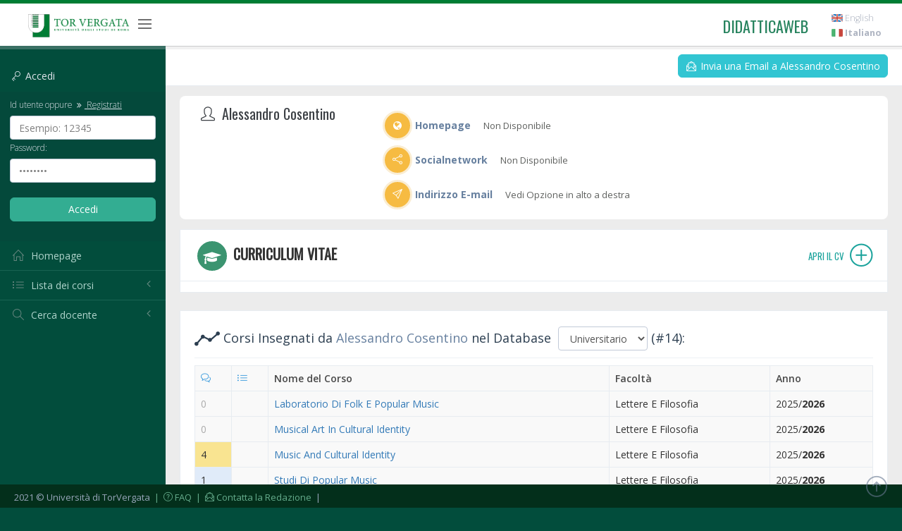

--- FILE ---
content_type: text/html; charset=UTF-8
request_url: https://didatticaweb.uniroma2.it/docenti/curriculum/T_188307-Alessandro-Cosentino/0
body_size: 7137
content:
<!DOCTYPE html>
<!--[if IE 8]> <html lang="en" class="ie8 no-js"> <![endif]-->
<!--[if IE 9]> <html lang="en" class="ie9 no-js"> <![endif]-->
<!--[if !IE]><!-->
<html lang="it">
<!--<![endif]-->
<head>
<!-- Istruzione per la cache -->
	<meta http-equiv="Cache-Control" content="no-cache, no-store, must-revalidate">
	<meta http-equiv="Pragma" content="no-cache">
	<meta http-equiv="Expires" content="0">
	
	<title>Curriculum Vitae di Alessandro Cosentino  | DidatticaWEB</title>
<!-- meta -->
	<meta http-equiv="content-language" content="it" />
	<meta http-equiv="content-type" content="text/html; charset=utf-8" />
	<meta name="author" content="Etcware srl (http://www.etcware.it/)" />
	<meta name="copyright" content="DidatticaWEB 2.0, made by Etcware srl for Tor Vergata, all rights reserved." />
	<meta name="keywords" content="tor vergata, uniroma2, università roma, lezioni, corsi, programmi, studenti, docenti"/>
	<meta name="description" content="Catalogazione dei Corsi dell'Università di Roma Tor Vergata."/>
	<!-- start: Mobile Specific -->
	<meta name="viewport" content="width=device-width, initial-scale=1, maximum-scale=1, user-scalable=no">
	<!-- end: Mobile Specific -->
	
	<!-- link -->
	<link rel="shortcut Icon" href="https://didatticaweb.uniroma2.it/assets/css/favicon.ico" type="image/x-icon" />

	<!-- GOOGLE FONTS -->
	<link href="https://fonts.googleapis.com/css?family=Open+Sans:400,300,600,700&subset=all" rel="stylesheet" type="text/css" />
	<!-- END GOOGLE FONTS -->

	<!-- BEGIN GLOBAL MANDATORY STYLES -->
	<link rel="stylesheet" href="https://didatticaweb.uniroma2.it/assets/css/distr/font-awesome.min.css" type="text/css" media="all" />
	<link href="https://didatticaweb.uniroma2.it/assets/css/distr/simple-line-icons.min.css" rel="stylesheet" type="text/css" />
    <link href="https://didatticaweb.uniroma2.it/assets/css/distr/bootstrap.min.css" rel="stylesheet" type="text/css" />
    <link href="https://didatticaweb.uniroma2.it/assets/css/distr/bootstrap-switch.min.css" rel="stylesheet" type="text/css" />
    <!-- END GLOBAL MANDATORY STYLES -->
    
    <link rel="stylesheet" type="text/css" href="https://didatticaweb.uniroma2.it/assets/css/distr/flaticon_font/flaticon.css"> 

    <!-- BEGIN THEME GLOBAL STYLES -->
    <link href="https://didatticaweb.uniroma2.it/assets/css/theme/components.min.css" rel="stylesheet" id="style_components" type="text/css" />
    <link href="https://didatticaweb.uniroma2.it/assets/css/theme/plugins.min.css" rel="stylesheet" type="text/css" />
    <!-- END THEME GLOBAL STYLES -->

    <!-- BEGIN THEME LAYOUT STYLES -->
    <link href="https://didatticaweb.uniroma2.it/assets/css/theme/layout.min.css" rel="stylesheet" type="text/css" />
    <link href="https://didatticaweb.uniroma2.it/assets/css/theme/darkblue.min.css" rel="stylesheet" type="text/css" id="style_color" />
    <link href="https://didatticaweb.uniroma2.it/assets/css/distr/ladda-themeless.min.css" rel="stylesheet" type="text/css" />
    <!-- END THEME LAYOUT STYLES -->
	<link href="https://didatticaweb.uniroma2.it/assets/css/datepicker/bootstrap-datepicker3.min.css" rel="stylesheet" type="text/css" />
    
	<link rel="stylesheet" href="https://didatticaweb.uniroma2.it/assets/css/style.css" type="text/css" media="all" />
	<link rel="stylesheet" href="https://didatticaweb.uniroma2.it/assets/css/extra.min.css" type="text/css" media="all" />
	<link rel="stylesheet" href="https://didatticaweb.uniroma2.it/assets/css/printer.min.css" type="text/css" media="print" />
	 
	
</head>
<body class="page-header-fixed page-sidebar-closed-hide-logo page-content-white page-footer-fixed">
	
	<!-- PAGE WRAPPER CONTAINER -->
	<div class="page-wrapper">
	
	<!-- HEADER -->
    <div class="page-header navbar navbar-fixed-top">
    	<!-- BEGIN HEADER INNER -->
        <div class="page-header-inner ">
            <!-- BEGIN LOGO -->
            <div class="page-logo">
            	
                <a class="app-name logo-default font-green" href="https://didatticaweb.uniroma2.it/">
                	<img src="https://didatticaweb.uniroma2.it/assets//img/logos/Tor-Vergata_logo_cmyk-png24.png" />
                </a>
                
                <div class="menu-toggler sidebar-toggler">
                    <span></span>
                </div>
            </div>
            <!-- END LOGO -->
            <!-- BEGIN RESPONSIVE MENU TOGGLER -->
            <a href="javascript:;" class="menu-toggler responsive-toggler" data-toggle="collapse" data-target=".navbar-collapse">
                <span></span>
            </a>
            <!-- END RESPONSIVE MENU TOGGLER -->
           
            <!-- BEGIN TOP NAVIGATION MENU -->
                <div class="top-menu">
                	<ul class="nav navbar-nav pull-right">
                	<li>
                		<a class="app-name logo-default font-green" href="https://didatticaweb.uniroma2.it/">
                			didatticaweb
                		</a>
                	</li>
                    <!-- BEGIN USER LOGIN DROPDOWN -->
                    	

                    	<!-- ACC -->
                    	<li class="dropdown dropdown-extended dropdown-tasks">
							<div id="screenreader">
								<h2 class="hidden">Opzioni Usabilità:</h2>
								<ul>
									<li><a href="#navigation">Vai alla Navigazione</a></li>
									<li><a href="#navigazione_corsi">Vai alla Lista dei Corsi</a></li>
									<li><a href="#site_content">Vai al Contenuto</a></li>
									<li><a href="#style" class="css-style">Versione Normale</a></li>
								</ul>
							</div>
						</li>
						<!-- END ACC -->
                        
                        <!-- DOC: Apply "dropdown-dark" class after below "dropdown-extended" to change the dropdown styte -->
                                                <li>
                                                	<!-- WELCOME  -->
								<h2 class="hidden">Navigazione Utente:</h2>
															<!-- END WELCOME -->
					        
                        	
	                            		                     
                       
						</li>
						<!-- LANG  -->
                    	<li>
							<div id="languages">
								<h2 class="hidden">Scegli Linguaggio:</h2>
								<a href="https://didatticaweb.uniroma2.it/utente/linguaggio/english"><img title="english" alt="english" src="https://didatticaweb.uniroma2.it/assets/img/flags/english.png" /> English</a><a href="https://didatticaweb.uniroma2.it/utente/linguaggio/italiano"><img title="italiano" alt="italiano" src="https://didatticaweb.uniroma2.it/assets/img/flags/italiano.png" /> <strong>Italiano</strong></a>							</div>
						</li>
						<!-- END LANG  -->
                    </ul>
                </div>
        	<!-- END TOP NAVIGATION MENU -->

        </div>
        <!-- END HEADER INNER -->
    </div>
	<!-- END HEADER -->
	
	<!-- BEGIN HEADER & CONTENT DIVIDER -->
    <div class="clearfix"> </div>
    <!-- END HEADER & CONTENT DIVIDER -->

	
	<!-- BEGIN CONTAINER -->
    <div class="page-container">
    	<!-- BEGIN SIDEBAR WRAPPER -->
        <div class="page-sidebar-wrapper">
            <!-- BEGIN SIDEBAR CONTAINER -->
            <!-- DOC: Set data-auto-scroll="false" to disable the sidebar from auto scrolling/focusing -->
            <!-- DOC: Change data-auto-speed="200" to adjust the sub menu slide up/down speed -->
            <div class="page-sidebar navbar-collapse collapse">
            	<!-- BEGIN SIDEBAR MENU -->
                <!-- DOC: Apply "page-sidebar-menu-light" class right after "page-sidebar-menu" to enable light sidebar menu style(without borders) -->
                <!-- DOC: Apply "page-sidebar-menu-hover-submenu" class right after "page-sidebar-menu" to enable hoverable(hover vs accordion) sub menu mode -->
                <!-- DOC: Apply "page-sidebar-menu-closed" class right after "page-sidebar-menu" to collapse("page-sidebar-closed" class must be applied to the body element) the sidebar sub menu mode -->
                <!-- DOC: Set data-auto-scroll="false" to disable the sidebar from auto scrolling/focusing -->
                <!-- DOC: Set data-keep-expand="true" to keep the submenues expanded -->
                <!-- DOC: Set data-auto-speed="200" to adjust the sub menu slide up/down speed -->
                <ul class="page-sidebar-menu  page-header-fixed " data-keep-expanded="false" data-auto-scroll="true" data-slide-speed="200" style="padding-top: 20px">
	            	<!-- DOC: To remove the sidebar toggler from the sidebar you just need to completely remove the below "sidebar-toggler-wrapper" LI element -->
                    <!-- BEGIN SIDEBAR TOGGLER BUTTON -->
                    <li class="sidebar-toggler-wrapper hide">
                        <div class="sidebar-toggler">
                            <span></span>
                        </div>
                    </li>
                    <!-- END SIDEBAR TOGGLER BUTTON -->
                    
		            	
	            	<!-- SIDEBAR -->
					<li class="sidebar-search-wrapper">
    <h4 href="javascript:;" class="font-default login-sidebar-title">
        <i class="icon-key"></i> <span class="my-title">Accedi</span>
    </h4>
    <div class="my-title my-open">
    <form action="https://didatticaweb.uniroma2.it/home/accedi" method="post" class="login-sidebar">
        <fieldset>
            <legend class="hidden">Accedi:</legend>
            <label for="user" class="font-default login-label"><small>Id utente oppure                <a href="https://didatticaweb.uniroma2.it/utente/registrati/"><i class="fa fa-angle-double-right"></i> Registrati</a></small></label>
            <input name="user" id="user" type="text" class="ajax_example form-control" title="Esempio: 12345" />
            <label for="password" class="font-default"><small>Password:</small></label>
            <input name="password" id="password" type="password" class="ajax_example form-control" title="password" />
            <br>
            <input type="submit" class="btn btn-success btn-login" value="Accedi" /> </fieldset>
    </form> 
    </span>   
</li>
 
	<!--<li class="nav-item"><a href="#" class="nav-link nav-toggle"><i class="icon-user"></i> Visitatore</a></li>-->
    <li class="nav-item"><a href="https://didatticaweb.uniroma2.it/it/home" accesskey="H" title="[H]omepage" class="nav-link nav-toggle"><i class="icon-home"></i> <span class="title">Homepage</span></a>	</li>
<li class="nav-item" id="navigazione_corsi">
	<a href="javascript:;" class="nav-link nav-toggle">
        <i class="icon-list"></i>
        <span class="title">Lista dei corsi</span>
        <span class="arrow"></span>
    </a>
    <ul class="sub-menu">
                	        	<li><a href="https://didatticaweb.uniroma2.it/it/corsi/index/1-Economia/19-2025-2026"><span class="title">Economia</span></a></li>
                        	        	<li><a href="https://didatticaweb.uniroma2.it/it/corsi/index/2-Giurisprudenza/19-2025-2026"><span class="title">Giurisprudenza</span></a></li>
                        	        	<li><a href="https://didatticaweb.uniroma2.it/it/corsi/index/3-Ingegneria/19-2025-2026"><span class="title">Ingegneria</span></a></li>
                        	        	<li><a href="https://didatticaweb.uniroma2.it/it/corsi/index/4-Lettere/19-2025-2026"><span class="title">Lettere</span></a></li>
                        	        	<li><a href="https://didatticaweb.uniroma2.it/it/corsi/index/5-Medicina/19-2025-2026"><span class="title">Medicina</span></a></li>
                        	        	<li><a href="https://didatticaweb.uniroma2.it/it/corsi/index/6-Scienze/19-2025-2026"><span class="title">Scienze</span></a></li>
                    </ul>
</li>	
	<li class="nav-item">
		<a href="javascript:;" class="nav-link nav-toggle">
            <i class="icon-magnifier"></i>
            <span class="title">Cerca docente</span>
            <span class="arrow"></span>
        </a>
        <ul class="sub-menu">
            <li class="nav-item  ">
            	<form class="login login-sidebar" action="https://didatticaweb.uniroma2.it/docenti/ricerca/" method="post">
					<fieldset>
						<legend class="hidden">Cerca docente:</legend>
						<input type="text" id="input" name="input" class="ajax_example form-control input-widget" title="Inserisci cognome" />
						<input class="btn btn-success" type="submit" value="Cerca" />
					</fieldset>
				</form>
            </li>
        </ul>
		
	</li>					<!-- END SIDEBAR -->
					
					
				</ul>
				<!-- BEGIN SIDEBAR MENU -->
            </div>
            <!-- END SIDEBAR CONTAINER -->
        </div>
        <!-- END SIDEBAR WRAPPER -->

		<!-- BEGIN CONTENT -->
        <div class="page-content-wrapper">
            <!-- BEGIN CONTENT BODY -->
            <div class="page-content">

                <!-- START MAIN -->
				<!--<div id="main">-->
				
				<!-- START NAV -->
				<div>
				<!-- <div id="navigation"> -->
					<h2 class="hidden">Navigazione di Sezione:</h2>
					<div class="page-bar mini-nav-internal bg-grey-cararra"">
											</div>
				</div>
				<!-- END NAV -->

				<!-- SITE_CONTENT -->
				<!--<div id="site_content">-->
					
					<!-- HEADER -->
					<div id="header"></div>
					<!-- END HEADER -->
					
					<!-- CONTENT -->
					<!-- <div id="content"> -->
						<style>
	.profile-sidebar{float:left;width:300px;margin-right:20px}.profile-content{overflow:hidden}.profile-sidebar-portlet{padding:0!important}.profile-userpic{border:solid 5px #3c9470;width:150px;height:150px;overflow:hidden;-webkit-border-radius:50%!important;-moz-border-radius:50%!important;border-radius:50%!important;behavior: url(/assets/css/pie.htc);}.profile-userpic img{float:none;margin:0 auto;width:100%;height:auto}.profile-usertitle{text-align:center;margin-top:20px}.profile-usertitle-name{color:#3b3f44;font-size:20px;font-weight:600;margin-bottom:7px}.profile-usertitle-job{text-transform:uppercase;color:#9a978e;font-size:13px;font-weight:800;margin-bottom:7px}.profile-userbuttons{text-align:center;margin-top:10px}.profile-userbuttons .btn{margin-right:5px}.profile-userbuttons .btn:last-child{margin-right:0}.profile-userbuttons button{text-transform:uppercase;font-size:11px;font-weight:600;padding:6px 15px}.profile-usermenu{margin-top:30px;padding-bottom:20px}.profile-usermenu ul li{border-bottom:1px solid #f0f4f7}.profile-usermenu ul li:last-child{border-bottom:none}.profile-usermenu ul li a{color:#93a3b5;font-size:16px;font-weight:400}.profile-usermenu ul li a i{margin-right:8px;font-size:16px}.profile-usermenu ul li a:hover{background-color:#fafcfd;color:#5b9bd1}.profile-usermenu ul li.active a{color:#5b9bd1;background-color:#f6f9fb;border-left:2px solid #5b9bd1;margin-left:-2px}.profile-stat{padding-bottom:20px;border-bottom:1px solid #f0f4f7}.profile-stat-title{color:#7f90a4;font-size:25px;text-align:center}.profile-stat-text{color:#5b9bd1;font-size:11px;font-weight:800;text-align:center}.profile-desc-title{color:#7f90a4;font-size:17px;font-weight:600}.profile-desc-text{color:#7e8c9e;font-size:14px}.profile-desc-link i{width:22px;font-size:19px;color:#abb6c4;margin-right:5px}.profile-desc-link a{font-size:14px;font-weight:600;color:#5b9bd1}@media (max-width:991px){.profile-sidebar{float:none;width:100%!important;margin:0}.profile-sidebar>.portlet{margin-bottom:20px}.profile-content{overflow:visible}}
</style>

	<div class="page-bar mt0">
		<ul class="page-breadcrumb pull-right site-infos">
			<li>
				<a class="btn btn-circle green btn-sm btn-outline" href="https://didatticaweb.uniroma2.it/docenti/email/T_188307-Alessandro-Cosentino">
				<i class="icon-envelope-letter"></i> Invia una Email a Alessandro Cosentino</a>
			</li>
		</ul>
	</div>
	
		
	<div class="row-fluid">
		
		<!-- PROFILE INFO CONT -->
		<div class="container-fluid bg-white mt1 br8">

			<div class="col-lg-3 col-md-3 col-sm-12 col-xs-12 mt1">

				
				<!-- Prof NAME -->
				<h1 class="profile-usertitle-name" style="display:inline"><div class="micon"></div> Alessandro Cosentino</h1>
				<!-- # Prof NAME -->
				

			</div>
		
			<div class="col-lg-9 col-md-9 col-sm-12 col-xs-12 pd1">
				<div class="row-fluid profile-row">
					<div class="col-lg-12">
						<strong class="font-blue-hoki mr1"><span class="icon-ext-cont"><i class="fa fa-globe"></i></span> Homepage</strong>
						
					
						<span class="darklight">Non Disponibile</span>					</div>
				</div>
				<div class="row-fluid profile-row">
					<div class="col-lg-12">
						<strong class="font-blue-hoki mr1"><span class="icon-ext-cont"><i class="icon-share"></i></span> Socialnetwork</strong>
						
					
						<span class="darklight">Non Disponibile</span>					</div>
				</div>
								
								
				<div class="row-fluid profile-row">
					<div class="col-lg-12">
						<strong class="font-blue-hoki mr1"><span class="icon-ext-cont"><i class="icon-paper-plane"></i></span> Indirizzo E-mail</strong>
						
					
						<span class="darklight">Vedi Opzione in alto a destra</span>					</div>
				</div>
			</div>

		</div>
		<!-- # PROFILE INFO CONT -->
	</div>
	
	<div class="portlet light bordered mt1">
					<div class="page-bar top internal uppercase bold pd0">
				<h2 class="bold cv-link uppercase"><span class="icon-cv-cont"><i class="fa fa-mortar-board"></i></span> Curriculum Vitae <a href="https://didatticaweb.uniroma2.it/docenti/curriculum_vitae/T_188307-Alessandro-Cosentino"> <small class="font-green-seagreen">Apri il CV <i class="icon-plus"></i></small></a></h2>
			</div>
			</div>
	
	<div class="portlet light bordered mt1">
		<div class="portlet-title">
			<div class="h4 font-blue-chambray">
				<form style="display:inline;" method="post" id="redirect" action="https://didatticaweb.uniroma2.it/docenti/redirect">
					<fieldset style="display:inline;">
						<i class="icon-graph search-page-icon search-results-icon"></i> Corsi Insegnati da <span class="font-blue-hoki">Alessandro Cosentino</span> 		
						
												
						nel Database&nbsp;
						
						<legend class="hidden">
							Database:
						</legend>
						
						<input type="hidden" id="seo_utente_id" name="seo_utente_id" value="T_188307-Alessandro-Cosentino" />
						<select class="form-control inline-select" id="db_mode" name="db_mode" onchange="this.form.submit()">
							<option value="delphy">Universitario</option>
							<option value="local">Personale</option>
						</select>
						
									
						<!-- Noscript Submit for Accessibility Proupose -->
						<noscript><div><input type="submit" value="Scegli" /></div></noscript>
					</fieldset>
				</form>
				(#14):
			</div>
		</div>
	
	
					
			<div class="table-wrap">
				<table class="table table-bordered">
					
					<thead>
						<tr>
							<th>
								<span aria-label="Numero aggiornamenti">
									<i class="font-blue icon-bubbles"></i> 
								</span>
							</th>
							<th>
								<span aria-label="Programma">
									<i class="font-blue icon-list"></i>
								</span>
							</th>
							<th>Nome del Corso</th>
<!-- 							<th>Corso di Laurea</th> -->
							<th>Facolt&agrave;</th>
							<th>Anno</th>
						</tr>
					</thead>
					<tbody>
																									
								<tr class="even">
									<td class="none">0</td>
									<td></td>
									<td><a href="https://didatticaweb.uniroma2.it/informazioni/index/insegnamento/216381-Laboratorio-Di-Folk-E-Popular-Music/0">Laboratorio Di Folk E Popular Music</a></td>
<!-- 								<td>Musica E Spettacolo</td>  -->	
									<td> Lettere E Filosofia</td>
									<td>2025/<strong>2026</strong></td>
								</tr>
																													
																				
								<tr class="even">
									<td class="none">0</td>
									<td></td>
									<td><a href="https://didatticaweb.uniroma2.it/informazioni/index/insegnamento/216382-Musical-Art-In-Cultural-Identity/0">Musical Art In Cultural Identity</a></td>
<!-- 								<td>Scienze Del Turismo</td>  -->	
									<td> Lettere E Filosofia</td>
									<td>2025/<strong>2026</strong></td>
								</tr>
																													
																				
								<tr class="even">
									<td class="warning">4</td>
									<td></td>
									<td><a href="https://didatticaweb.uniroma2.it/informazioni/index/insegnamento/216383-Music-And-Cultural-Identity/0">Music And Cultural Identity</a></td>
<!-- 								<td>Tourism Strategy, Cultural Heritage And Made In Italy</td>  -->	
									<td> Lettere E Filosofia</td>
									<td>2025/<strong>2026</strong></td>
								</tr>
																													
																				
								<tr class="even">
									<td class="info">1</td>
									<td></td>
									<td><a href="https://didatticaweb.uniroma2.it/informazioni/index/insegnamento/217473-Studi-Di-Popular-Music/0">Studi Di Popular Music</a></td>
<!-- 								<td>Discipline E Arti Della Musica E Dello Spettacolo</td>  -->	
									<td> Lettere E Filosofia</td>
									<td>2025/<strong>2026</strong></td>
								</tr>
																														
								<tr class="even">
									<td></td>
									<td></td>
									<td><strong>Modulo:</strong> <a href="https://didatticaweb.uniroma2.it/informazioni/index/modulo/217473M64-Studi-Di-Popular-Music-A/0">Studi Di Popular Music A</a></td>
<!-- 									<td>Discipline E Arti Della Musica E Dello Spettacolo</td>  -->
									<td> Lettere E Filosofia</td>
									<td>2025/<strong>2026</strong></td>
								</tr>
								
														
																				
								<tr class="even">
									<td class="none">0</td>
									<td></td>
									<td><a href="https://didatticaweb.uniroma2.it/informazioni/index/insegnamento/217474-Etnomusicologia-E-Studi-Di-Popular-Music/0">Etnomusicologia E Studi Di Popular Music</a></td>
<!-- 								<td>Discipline E Arti Della Musica E Dello Spettacolo</td>  -->	
									<td> Lettere E Filosofia</td>
									<td>2025/<strong>2026</strong></td>
								</tr>
																														
								<tr class="even">
									<td></td>
									<td></td>
									<td><strong>Modulo:</strong> <a href="https://didatticaweb.uniroma2.it/informazioni/index/modulo/217474M64-Studi-Di-Popular-Music-A/0">Studi Di Popular Music A</a></td>
<!-- 									<td>Discipline E Arti Della Musica E Dello Spettacolo</td>  -->
									<td> Lettere E Filosofia</td>
									<td>2025/<strong>2026</strong></td>
								</tr>
								
														
																				
								<tr class="even">
									<td class="info">1</td>
									<td></td>
									<td><a href="https://didatticaweb.uniroma2.it/informazioni/index/insegnamento/210923-Music-And-Cultural-Identity/0">Music And Cultural Identity</a></td>
<!-- 								<td>Tourism Strategy, Cultural Heritage And Made In Italy</td>  -->	
									<td> Lettere E Filosofia</td>
									<td>2024/2025</td>
								</tr>
																													
																				
								<tr class="even">
									<td class="info">1</td>
									<td>P</td>
									<td><a href="https://didatticaweb.uniroma2.it/informazioni/index/insegnamento/211067-Laboratorio-Di-Folk-E-Popular-Music/0">Laboratorio Di Folk E Popular Music</a></td>
<!-- 								<td>Musica E Spettacolo</td>  -->	
									<td> Lettere E Filosofia</td>
									<td>2024/2025</td>
								</tr>
																													
																				
								<tr class="even">
									<td class="warning">3</td>
									<td></td>
									<td><a href="https://didatticaweb.uniroma2.it/informazioni/index/insegnamento/205359-Music-And-Cultural-Identity/0">Music And Cultural Identity</a></td>
<!-- 								<td>Tourism Strategy, Cultural Heritage And Made In Italy</td>  -->	
									<td> Lettere E Filosofia</td>
									<td>2023/2024</td>
								</tr>
																													
																				
								<tr class="even">
									<td class="danger">9</td>
									<td></td>
									<td><a href="https://didatticaweb.uniroma2.it/informazioni/index/insegnamento/199948-Music-And-Cultural-Identity/0">Music And Cultural Identity</a></td>
<!-- 								<td>Tourism Strategy, Cultural Heritage And Made In Italy</td>  -->	
									<td> Lettere E Filosofia</td>
									<td>2022/2023</td>
								</tr>
																													
										
					</tbody>
				</table>
			</div>
			
		<div class="pagination-container pull-right"><ul class="pagination bootpag"><li class="current disabled"><a href="#">1</a></li><li><a href="https://didatticaweb.uniroma2.it/docenti/curriculum/T_188307-Alessandro-Cosentino/0/10" data-ci-pagination-page="2">2</a></li><li><a href="https://didatticaweb.uniroma2.it/docenti/curriculum/T_188307-Alessandro-Cosentino/0/10" data-ci-pagination-page="2" rel="next">&gt;</a></li></ul></div><br />
	
			</div>
						<!-- </div> -->
					<!-- END CONTENT -->
					
					<!-- MAIN_FOOTER -->
					<div id="main_footer"></div>
					<!-- END MAIN_FOOTER -->

				<!--</div>-->
				<!-- END SITE_CONTENT  -->
			
				<!-- FOOTER  -->
				<div id="footer">
					<div class="utility footer-links">
						<h2 class="hidden">Opzioni Footer:</h2>
						<a href="#printer" class="css-printer"><i class="icon-printer"></i> Versione Stampabile</a> 
					</div>
				</div>
				<!-- END FOOTER -->
			
				<!--</div>-->
				<!-- END MAIN -->
			
			</div>
			<!-- END CONTENT BODY -->
		</div>
		<!-- END CONTENT -->
	</div>
	<!-- END CONTAINER -->

	<!-- BEGIN COPYRIGHT FOOTER -->
	<div class="page-footer">
        <div class="page-footer-inner"> 2021 © Università di TorVergata
            <a href="https://didatticaweb.uniroma2.it/home/faq">&nbsp;|&nbsp; <i class="icon-question"></i> FAQ</a>
			<a href="mailto:didatticaweb@supporto.uniroma2.it">&nbsp;|&nbsp; <i class="icon-envelope-letter"></i> Contatta la Redazione</a>  &nbsp;|&nbsp;
        </div>
        <div class="scroll-to-top" style="display: block;">
             <i class="icon-arrow-up"></i>
        </div>
    </div>
    <!-- END COPYRIGHT FOOTER -->

</div>
<!-- END PAGE WRAPPER CONTAINER -->

<!--  BEGIN ALL JAVASCRIPT FILES -->
<!-- common script -->
	<script type="text/javascript">
		var base_url = "https://didatticaweb.uniroma2.it/"; 
		var uri_url = "0/";
		var language = "docenti";
	</script>
	
	<!--[if lt IE 9]>
	<script src="https://didatticaweb.uniroma2.it/assets/js/ltie9/respond.min.js"></script>
	<script src="https://didatticaweb.uniroma2.it/assets/js/ltie9/excanvas.min.js"></script> 
	<script src="https://didatticaweb.uniroma2.it/assets/js/ltie9/ie8.fix.min.js"></script> 
	<![endif]-->
	
	<!-- BEGIN CORE PLUGINS -->
	
	<script src="https://didatticaweb.uniroma2.it/assets/js/dist/jquery.min.js" type="text/javascript"></script>
	<script type="text/javascript">
		var matched, browser;

		jQuery.uaMatch = function( ua ) {
		    ua = ua.toLowerCase();

		    var match = /(chrome)[ \/]([\w.]+)/.exec( ua ) ||
		        /(webkit)[ \/]([\w.]+)/.exec( ua ) ||
		        /(opera)(?:.*version|)[ \/]([\w.]+)/.exec( ua ) ||
		        /(msie) ([\w.]+)/.exec( ua ) ||
		        ua.indexOf("compatible") < 0 && /(mozilla)(?:.*? rv:([\w.]+)|)/.exec( ua ) ||
		        [];

		    return {
		        browser: match[ 1 ] || "",
		        version: match[ 2 ] || "0"
		    };
		};

		matched = jQuery.uaMatch( navigator.userAgent );
		browser = {};

		if ( matched.browser ) {
		    browser[ matched.browser ] = true;
		    browser.version = matched.version;
		}

		// Chrome is Webkit, but Webkit is also Safari.
		if ( browser.chrome ) {
		    browser.webkit = true;
		} else if ( browser.webkit ) {
		    browser.safari = true;
		}

		jQuery.browser = browser;
	</script>
	
	<!--[if lt IE 9]> 
	<script src="https://didatticaweb.uniroma2.it/assets/js/ltie9/selectivizr-min.js"></script> 
	<![endif]-->
	
	<script src="https://didatticaweb.uniroma2.it/assets/js/dist/bootstrap.min.js" type="text/javascript"></script>
	<script src="https://didatticaweb.uniroma2.it/assets/js/dist/js.cookie.min.js" type="text/javascript"></script>
    <script src="https://didatticaweb.uniroma2.it/assets/js/dist/jquery.slimscroll.min.js" type="text/javascript"></script>
    <script src="https://didatticaweb.uniroma2.it/assets/js/dist/jquery.blockui.min.js" type="text/javascript"></script>
    <script src="https://didatticaweb.uniroma2.it/assets/js/dist/bootstrap-switch.min.js" type="text/javascript"></script>
    <script src="https://didatticaweb.uniroma2.it/assets/js/dist/spin.min.js" type="text/javascript"></script>
    <script src="https://didatticaweb.uniroma2.it/assets/js/dist/ladda.min.js" type="text/javascript"></script>
    <!-- END CORE PLUGINS -->
    
    <!-- BEGIN THEME GLOBAL SCRIPTS -->
    <script src="https://didatticaweb.uniroma2.it/assets/js/global/app.min.js" type="text/javascript"></script>
    <!-- END THEME GLOBAL SCRIPTS -->
    <!-- BEGIN THEME LAYOUT SCRIPTS -->
    <script src="https://didatticaweb.uniroma2.it/assets/js/layout/layout.js" type="text/javascript"></script>
    <script src="https://didatticaweb.uniroma2.it/assets/js/layout/demo.js" type="text/javascript"></script>
    <script src="https://didatticaweb.uniroma2.it/assets/js/layout/quick-sidebar.js" type="text/javascript"></script>
    <script src="https://didatticaweb.uniroma2.it/assets/js/layout/quick-nav.js" type="text/javascript"></script>
    <!-- END THEME LAYOUT SCRIPTS -->
	
	<!-- jquery script -->
	<script type="text/javascript" src="https://didatticaweb.uniroma2.it/assets/js/lib/jquery.ui.autocomplete-post.js"></script>
	<script type="text/javascript" src="https://didatticaweb.uniroma2.it/assets/js/lib/jquery.tipsy.js"></script>
	<!-- conflitto <script type="text/javascript" src="https://didatticaweb.uniroma2.it/assets/js/lib/jquery.highlightFade.js"></script> -->
	<script type="text/javascript" src="https://didatticaweb.uniroma2.it/assets/js/lib/jquery.scrolling.js"></script> 
	<script type="text/javascript" src="https://didatticaweb.uniroma2.it/assets/js/lib/jquery.example.min.js"></script>
	<script type="text/javascript" src="https://didatticaweb.uniroma2.it/assets/js/lib/jquery.formFocus.js"></script>

	<!-- behavior script -->
	<script type="text/javascript" src="https://didatticaweb.uniroma2.it/assets/js/jquery.script.js"></script>	
	<script type="text/javascript" src="https://didatticaweb.uniroma2.it/assets/js/ajax.utilities.js"></script>
	<script type="text/javascript" src="https://didatticaweb.uniroma2.it/assets/js/table.wrap.js"></script>
	
		<!-- GOOGLE ANALYTICS BEGIN 
	<script type="text/javascript">

  var _gaq = _gaq || [];
  _gaq.push(['_setAccount', 'UA-11396202-1']);
  _gaq.push(['_trackPageview']);

  (function() {
    var ga = document.createElement('script'); ga.type = 'text/javascript'; ga.async = true;
    ga.src = ('https:' == document.location.protocol ? 'https://ssl' : 'http://www') + '.google-analytics.com/ga.js';
    var s = document.getElementsByTagName('script')[0]; s.parentNode.insertBefore(ga, s);
  })();

</script>
GOOGLE ANALYTICS END -->
<!-- END ALL JAVASCRIPT FILES -->
</body>
</html>


--- FILE ---
content_type: text/css
request_url: https://didatticaweb.uniroma2.it/assets/css/distr/flaticon_font/flaticon.css
body_size: 421
content:
	/*
  	Flaticon icon font: Flaticon
  	Creation date: 26/12/2020 08:22
  	*/

@font-face {
  font-family: "Flaticon";
  src: url("./Flaticon.eot");
  src: url("./Flaticon.eot?#iefix") format("embedded-opentype"),
       url("./Flaticon.woff2") format("woff2"),
       url("./Flaticon.woff") format("woff"),
       url("./Flaticon.ttf") format("truetype"),
       url("./Flaticon.svg#Flaticon") format("svg");
  font-weight: normal;
  font-style: normal;
}

@media screen and (-webkit-min-device-pixel-ratio:0) {
  @font-face {
    font-family: "Flaticon";
    src: url("./Flaticon.svg#Flaticon") format("svg");
  }
}

[class^="flaticon-"]:before, [class*=" flaticon-"]:before,
[class^="flaticon-"]:after, [class*=" flaticon-"]:after {   
  font-family: Flaticon;
        font-size: 14px;
font-style: normal;
}

.flaticon-laptop:before { content: "\f100"; }
.flaticon-economic:before { content: "\f101"; }
.flaticon-medicine:before { content: "\f102"; }
.flaticon-scale:before { content: "\f103"; }
.flaticon-prototype:before { content: "\f104"; }
.flaticon-open-book:before { content: "\f105"; }
.flaticon-innovation:before { content: "\f106"; }